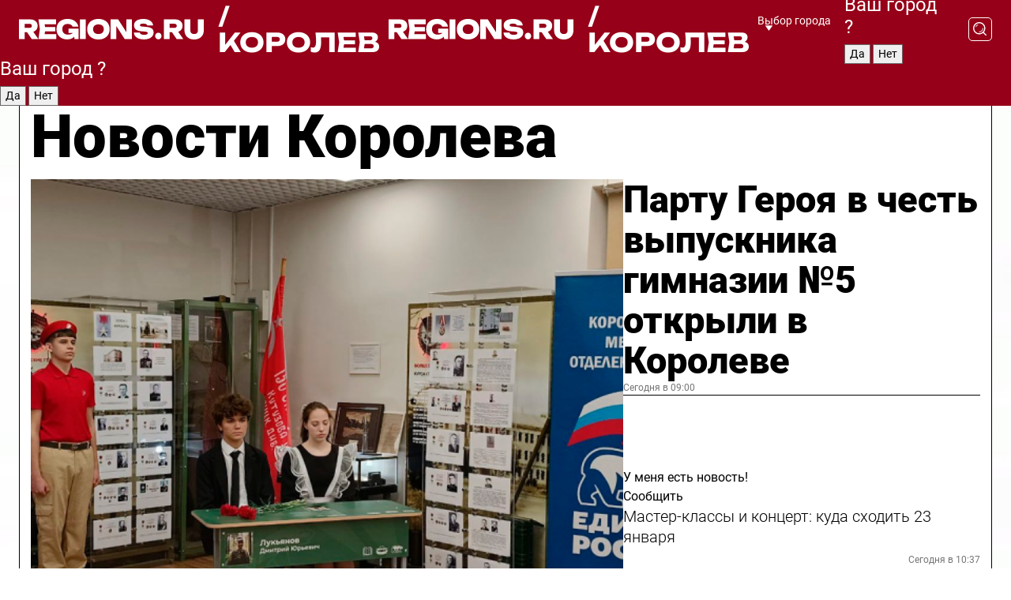

--- FILE ---
content_type: text/html; charset=UTF-8
request_url: https://regions.ru/korolev
body_size: 19017
content:
<!DOCTYPE html>
<html lang="ru">
<head>

    <meta charset="utf-8">
    <!-- <base href="/"> -->

    <title>Новости Королева сегодня последние: самые главные и свежие происшествия и события дня</title>
    <meta name="keywords" content="">
    <meta name="description" content="Главные последние новости Королева сегодня онлайн: самая оперативная информация круглосуточно">

    <meta name="csrf-token" content="4D2wfEK7RmBtqJDDthNSwe1yLfen5DMGhiC3lpw6" />

    
    
    
    
    
    
    
    
    
    
    
    <meta http-equiv="X-UA-Compatible" content="IE=edge">
    <meta name="viewport" content="width=device-width, initial-scale=1, maximum-scale=1">

    <!-- Template Basic Images Start -->
    <link rel="icon" href="/img/favicon/favicon.ico">
    <link rel="apple-touch-icon" sizes="180x180" href="/img/favicon/apple-touch-icon.png">
    <!-- Template Basic Images End -->

    <!-- Custom Browsers Color Start -->
    <meta name="theme-color" content="#000">
    <!-- Custom Browsers Color End -->

    <link rel="stylesheet" href="https://regions.ru/css/main.min.css">
    <link rel="stylesheet" href="https://regions.ru/js/owl-carousel/assets/owl.carousel.min.css">
    <link rel="stylesheet" href="https://regions.ru/js/owl-carousel/assets/owl.theme.default.min.css">
    <link rel="stylesheet" href="https://regions.ru/css/custom.css?v=1769177378">

            <meta name="yandex-verification" content="1c939766cd81bf26" />
<meta name="google-site-verification" content="0vnG0Wlft2veIlSU714wTZ0kjs1vcRkXrIPCugsS9kc" />
<meta name="zen-verification" content="vlOnBo0GD4vjQazFqMHcmGcgw5TdyGjtDXLZWMcmdOiwd3HtGi66Kn5YsHnnbas9" />
<meta name="zen-verification" content="TbLqR35eMeggrFrleQbCgkqfhk5vr0ZqxHRlFZy4osbTCq7B4WQ27RqCCA3s2chu" />

<script type="text/javascript">
    (function(c,l,a,r,i,t,y){
        c[a]=c[a]||function(){(c[a].q=c[a].q||[]).push(arguments)};
        t=l.createElement(r);t.async=1;t.src="https://www.clarity.ms/tag/"+i;
        y=l.getElementsByTagName(r)[0];y.parentNode.insertBefore(t,y);
    })(window, document, "clarity", "script", "km2s2rvk59");
</script>

<!-- Yandex.Metrika counter -->
<script type="text/javascript" >
    (function(m,e,t,r,i,k,a){m[i]=m[i]||function(){(m[i].a=m[i].a||[]).push(arguments)};
        m[i].l=1*new Date();
        for (var j = 0; j < document.scripts.length; j++) {if (document.scripts[j].src === r) { return; }}
        k=e.createElement(t),a=e.getElementsByTagName(t)[0],k.async=1,k.src=r,a.parentNode.insertBefore(k,a)})
    (window, document, "script", "https://mc.yandex.ru/metrika/tag.js", "ym");

    ym(96085658, "init", {
        clickmap:true,
        trackLinks:true,
        accurateTrackBounce:true,
        webvisor:true
    });

            ym(23181082, "init", {
            clickmap: true,
            trackLinks: true,
            accurateTrackBounce: true
        });
    </script>
<noscript>
    <div>
        <img src="https://mc.yandex.ru/watch/96085658" style="position:absolute; left:-9999px;" alt="" />

                    <img src="https://mc.yandex.ru/watch/23181082" style="position:absolute; left:-9999px;" alt="" />
            </div>
</noscript>
<!-- /Yandex.Metrika counter -->

<!-- Top.Mail.Ru counter -->
<script type="text/javascript">
    var _tmr = window._tmr || (window._tmr = []);
    _tmr.push({id: "3513779", type: "pageView", start: (new Date()).getTime()});
    (function (d, w, id) {
        if (d.getElementById(id)) return;
        var ts = d.createElement("script"); ts.type = "text/javascript"; ts.async = true; ts.id = id;
        ts.src = "https://top-fwz1.mail.ru/js/code.js";
        var f = function () {var s = d.getElementsByTagName("script")[0]; s.parentNode.insertBefore(ts, s);};
        if (w.opera == "[object Opera]") { d.addEventListener("DOMContentLoaded", f, false); } else { f(); }
    })(document, window, "tmr-code");
</script>
<noscript><div><img src="https://top-fwz1.mail.ru/counter?id=3513779;js=na" style="position:absolute;left:-9999px;" alt="Top.Mail.Ru" /></div></noscript>
<!-- /Top.Mail.Ru counter -->

<script defer src="https://setka.news/scr/versioned/bundle.0.0.3.js"></script>
<link href="https://setka.news/scr/versioned/bundle.0.0.3.css" rel="stylesheet" />

<script>window.yaContextCb=window.yaContextCb||[]</script>
<script src="https://yandex.ru/ads/system/context.js" async></script>

    
    
    <script>
        if( window.location.href.includes('smi2')
            || window.location.href.includes('setka')
            || window.location.href.includes('adwile')
            || window.location.href.includes('24smi') ){

            window.yaContextCb.push(() => {
                Ya.Context.AdvManager.render({
                    "blockId": "R-A-16547837-5",
                    "renderTo": "yandex_rtb_R-A-16547837-5"
                })
            })

        }
    </script>
</head>


<body data-city-id="14" class="region silver_ponds" style="">



<!-- Custom HTML -->
<header class="fixed winter-2025">
    <div class="container">
        <div class="outer region">
                            <a href="/korolev/" class="logo desktop">
                    <img src="/img/logo.svg" alt="" class="logo-short" />
                    
                    <span class="logo-region">
                        / Королев
                    </span>
                </a>

                <a href="/korolev/" class="logo mobile">
                    <img src="/img/logo.svg" alt="" class="logo-short" />
                        
                    <span class="logo-region">
                        / Королев
                    </span>
                </a>
            

            <a href="#" class="mmenu-opener d-block d-lg-none" id="mmenu-opener">
                <!--<img src="/img/bars.svg" alt="">-->
            </a>

            <div class="mmenu" id="mmenu">
                <form action="/korolev/search" class="mmenu-search">
                    <input type="text" name="query" class="search" placeholder="Поиск" />
                </form>
                <nav class="mobile-nav">
                    <ul>
                        <li><a href="/korolev/news">Новости</a></li>
                        <li><a href="/korolev/articles">Статьи</a></li>
                                                <li><a href="/korolev/video">Видео</a></li>
                        <li><a href="/cities">Выбрать город</a></li>
                        <li><a href="/about">О редакции</a></li>
                        <li><a href="/vacancies">Вакансии</a></li>
                        <li><a href="/contacts">Контакты</a></li>
                    </ul>
                </nav>
                <div class="subscribe">
                    <div class="text">Подписывайтесь</div>
                    <div class="soc">
                        <!--a href="#" class="soc-item" target="_blank"><img src="/img/top-yt.svg" alt=""></a-->
                        <a href="https://vk.com/regionsru" class="soc-item" target="_blank"><img src="/img/top-vk.svg" alt=""></a>
                        <a href="https://ok.ru/regionsru" target="_blank" class="soc-item"><img src="/img/top-ok.svg" alt=""></a>
                        
                        <a href="https://dzen.ru/regions" class="soc-item" target="_blank"><img src="/img/top-dzen.svg" alt=""></a>
                        <a href="https://rutube.ru/channel/47098509/" class="soc-item" target="_blank"><img src="/img/top-rutube.svg" alt=""></a>
                    </div>
                </div>
            </div><!--mmenu-->

            <div class="right d-none d-lg-flex">
                <div>
    <a class="choose-city" href="#" id="choose-city">
        Выбор города
    </a>

    <form class="city-popup" id="city-popup" action="#">
        <div class="title">
            Введите название вашего города или выберите из списка:
        </div>
        <input id="searchCity" class="search-input" onkeyup="search_city()" type="text" name="city" placeholder="Введите название города..." />

        <ul id='list' class="list">
            <li class="cities" data-city="/">Главная страница</li>

                            <li class="cities" data-city="balashikha">Балашиха</li>
                            <li class="cities" data-city="bronnitsy">Бронницы</li>
                            <li class="cities" data-city="vidnoe">Видное</li>
                            <li class="cities" data-city="volokolamsk">Волоколамск</li>
                            <li class="cities" data-city="voskresensk">Воскресенск</li>
                            <li class="cities" data-city="dmitrov">Дмитров</li>
                            <li class="cities" data-city="dolgoprudny">Долгопрудный</li>
                            <li class="cities" data-city="domodedovo">Домодедово</li>
                            <li class="cities" data-city="dubna">Дубна</li>
                            <li class="cities" data-city="egorievsk">Егорьевск</li>
                            <li class="cities" data-city="zhukovsky">Жуковский</li>
                            <li class="cities" data-city="zaraisk">Зарайск</li>
                            <li class="cities" data-city="istra">Истра</li>
                            <li class="cities" data-city="kashira">Кашира</li>
                            <li class="cities" data-city="klin">Клин</li>
                            <li class="cities" data-city="kolomna">Коломна</li>
                            <li class="cities" data-city="korolev">Королев</li>
                            <li class="cities" data-city="kotelniki">Котельники</li>
                            <li class="cities" data-city="krasnogorsk">Красногорск</li>
                            <li class="cities" data-city="lobnya">Лобня</li>
                            <li class="cities" data-city="lospetrovsky">Лосино-Петровский</li>
                            <li class="cities" data-city="lotoshino">Лотошино</li>
                            <li class="cities" data-city="lukhovitsy">Луховицы</li>
                            <li class="cities" data-city="lytkarino">Лыткарино</li>
                            <li class="cities" data-city="lyubertsy">Люберцы</li>
                            <li class="cities" data-city="mozhaisk">Можайск</li>
                            <li class="cities" data-city="mytischi">Мытищи</li>
                            <li class="cities" data-city="naro-fominsk">Наро-Фоминск</li>
                            <li class="cities" data-city="noginsk">Ногинск</li>
                            <li class="cities" data-city="odintsovo">Одинцово</li>
                            <li class="cities" data-city="orekhovo-zuevo">Орехово-Зуево</li>
                            <li class="cities" data-city="pavlposad">Павловский Посад</li>
                            <li class="cities" data-city="podolsk">Подольск</li>
                            <li class="cities" data-city="pushkino">Пушкино</li>
                            <li class="cities" data-city="ramenskoe">Раменское</li>
                            <li class="cities" data-city="reutov">Реутов</li>
                            <li class="cities" data-city="ruza">Руза</li>
                            <li class="cities" data-city="sergposad">Сергиев Посад</li>
                            <li class="cities" data-city="serprudy">Серебряные Пруды</li>
                            <li class="cities" data-city="serpuhov">Серпухов</li>
                            <li class="cities" data-city="solnechnogorsk">Солнечногорск</li>
                            <li class="cities" data-city="stupino">Ступино</li>
                            <li class="cities" data-city="taldom">Талдом</li>
                            <li class="cities" data-city="fryazino">Фрязино</li>
                            <li class="cities" data-city="khimki">Химки</li>
                            <li class="cities" data-city="chernogolovka">Черноголовка</li>
                            <li class="cities" data-city="chekhov">Чехов</li>
                            <li class="cities" data-city="shatura">Шатура</li>
                            <li class="cities" data-city="shakhovskaya">Шаховская</li>
                            <li class="cities" data-city="schelkovo">Щелково</li>
                            <li class="cities" data-city="elektrostal">Электросталь</li>
                    </ul>
        <div class="show-all" id="show-all">
            <img src="/img/show-all.svg" alt="">
        </div>
    </form>
</div>

                <div class="city-confirm js-city-confirm">
                    <h4>Ваш город <span></span>?</h4>
                    <div class="buttons-row">
                        <input type="button" value="Да" class="js-city-yes" />
                        <input type="button" value="Нет" class="js-city-no" />
                    </div>

                                    </div>

                <a class="search" href="#" id="search-opener">
						<span class="search-icon">
							<img src="/img/magnifier.svg" alt="" />
							<img src="/img/magnifier.svg" alt="" />
						</span>
                </a>
                <form action="/korolev/search" id="search-form" class="search-form">
                    <input id="search" class="search-input" type="text" name="query" placeholder="Что ищете?" />
                </form>
            </div>


        </div>
    </div>

    <div class="mobile-popup">
        <div class="city-confirm js-city-confirm">
            <h4>Ваш город <span></span>?</h4>
            <div class="buttons-row">
                <input type="button" value="Да" class="js-city-yes" />
                <input type="button" value="Нет" class="js-city-mobile-no" />
            </div>
        </div>
    </div>
</header>


<div class="container">
    <div id="yandex_rtb_R-A-16547837-5"></div>

            <nav class="nav-bar border-left border-right border-bottom" role="navigation" id="nav-bar">
    <ul class="nav-menu ul-style">
        <!--li class="item online">
            <a href="#" class="nav-link">Срочно</a>
        </li-->

                    <!--li class="item header">
                <h1>Новости Королева сегодня последние: самые главные и свежие происшествия и события дня</h1>
            </li-->
                <li class="item nav-wrapper">
            <ul class="nav-sections ul-style">
                <li class="item sections-item">
                    <a href="/korolev/news" class="nav-link ttu">Новости</a>
                </li>

                <li class="item sections-item">
                    <a href="/korolev/articles" class="nav-link ttu">Статьи</a>
                </li>
                                <li class="item sections-item">
                    <a href="/korolev/video" class="nav-link ttu">Видео</a>
                </li>

                
                                                                                        <li class="item sections-item">
                                <a href="/korolev/obschestvo" class="nav-link">Общество</a>
                            </li>
                                                                                                <li class="item sections-item">
                                <a href="/korolev/proisshestviya" class="nav-link">Происшествия</a>
                            </li>
                                                                                                <li class="item sections-item">
                                <a href="/korolev/blagoustroystvo" class="nav-link">Благоустройство</a>
                            </li>
                                                                                                <li class="item sections-item">
                                <a href="/korolev/stroitelstvo" class="nav-link">Строительство</a>
                            </li>
                                                                                                                                                                                                                                                                                                                                                                                                                                                                                                                                                                                                                        </ul>
        </li><!--li-->
        <li class="item more" id="more-opener">
            <a href="#" class="nav-link">Еще</a>
        </li>
    </ul>

    <div class="more-popup" id="more-popup">
                    <nav class="categories">
                <ul>
                                            <li>
                            <a href="/korolev/obschestvo">Общество</a>
                        </li>
                                            <li>
                            <a href="/korolev/proisshestviya">Происшествия</a>
                        </li>
                                            <li>
                            <a href="/korolev/blagoustroystvo">Благоустройство</a>
                        </li>
                                            <li>
                            <a href="/korolev/stroitelstvo">Строительство</a>
                        </li>
                                            <li>
                            <a href="/korolev/geroi-svo">Герои СВО</a>
                        </li>
                                            <li>
                            <a href="/korolev/ofitsialno">Официально</a>
                        </li>
                                            <li>
                            <a href="/korolev/blog">Блог</a>
                        </li>
                                            <li>
                            <a href="/korolev/dorogi">Транспорт и дороги</a>
                        </li>
                                            <li>
                            <a href="/korolev/zhkh">ЖКХ</a>
                        </li>
                                            <li>
                            <a href="/korolev/novosti_podmoskovya">Новости Подмосковья</a>
                        </li>
                                            <li>
                            <a href="/korolev/obrazovanie">Образование</a>
                        </li>
                                            <li>
                            <a href="/korolev/sport">Спорт</a>
                        </li>
                                            <li>
                            <a href="/korolev/novosti">Новости</a>
                        </li>
                                            <li>
                            <a href="/korolev/kultura">Культура</a>
                        </li>
                                            <li>
                            <a href="/korolev/problemy">Безопасность</a>
                        </li>
                                            <li>
                            <a href="/korolev/zdravoohranenie">Здравоохранение</a>
                        </li>
                                    </ul>
            </nav>
        
        <nav class="bottom-nav">
            <ul>
                <li><a href="/about">О редакции</a></li>
                <li><a href="/korolev/authors">Авторы</a></li>
                <li><a href="/media-kit">Рекламодателям</a></li>
                <li><a href="/contacts">Контактная информация</a></li>
                <li><a href="/privacy-policy">Политика конфиденциальности</a></li>
            </ul>
        </nav>

        <div class="subscribe">
            <div class="text">Подписывайтесь</div>
            <div class="soc">
                <!--a href="#" class="soc-item" target="_blank"><img src="/img/top-yt.svg" alt=""></a-->
                <a href="https://vk.com/regionsru" class="soc-item" target="_blank"><img src="/img/top-vk.svg" alt=""></a>
                <a href="https://ok.ru/regionsru" target="_blank" class="soc-item"><img src="/img/top-ok.svg" alt=""></a>
                                <a href="https://dzen.ru/regions" class="soc-item" target="_blank"><img src="/img/top-dzen.svg" alt=""></a>
                <a href="https://rutube.ru/channel/47098509/" class="soc-item" target="_blank"><img src="/img/top-rutube.svg" alt=""></a>
                <a href="https://max.ru/regions" class="soc-item" target="_blank">
                    <img src="/img/top-max.svg" alt="">
                </a>
            </div>
        </div>
    </div>
</nav>
    
    
    <div class="zones border-left border-right">
        <div class="site-header">
            <h1>Новости Королева</h1>
        </div>

        <div class="region-page">
                            <div class="article big-story">
                    <a class="image" href="/korolev/obschestvo/partu-geroya-v-chest-vypusknika-gimnazii-5-otkryli-v-koroleve">
                        <img src="https://storage.yandexcloud.net/regions/posts/media/thumbnails/2026/01/medium/RP7RBbGgasAhx8qIt6P07LDIYdQLWjWUtieEIIQW.png" class="article-image" alt="Парту Героя в честь выпускника гимназии №5 открыли в Королеве" />
                    </a>
                    <div class="right border-bottom">
                        <a href="/korolev/obschestvo/partu-geroya-v-chest-vypusknika-gimnazii-5-otkryli-v-koroleve" class="headline">Парту Героя в честь выпускника гимназии №5 открыли в Королеве</a>
                        <div class="update">
                            Сегодня в 09:00
                        </div>
                        <div class="related-items">
                            <div class="feedback-mobile-banner-wrapper">
    <div class="feedback-mobile-banner-btn js-show-feedback-form-btn">

        <div class="feedback-mobile-banner-btn__ico">
            <svg width="72" height="72" viewBox="0 0 72 72" fill="none" xmlns="http://www.w3.org/2000/svg">
                <path d="M7.01577 71.5L13.8486 51.8407C13.8734 51.6964 13.8635 51.4575 13.695 51.3082C5.30631 45.8384 0.5 37.6811 0.5 28.9116C0.5 12.9701 16.5739 0 36.3293 0C56.0847 0 72 12.9701 72 28.9116C72 44.853 55.9261 57.8231 36.1707 57.8231C34.9122 57.8231 33.495 57.8231 32.1869 57.6639C32.1275 57.6639 32.0631 57.6688 32.0284 57.6887L7.01577 71.49V71.5ZM36.3293 2.48851C17.9414 2.48851 2.97748 14.3438 2.97748 28.9116C2.97748 36.835 7.39234 44.2458 15.0923 49.2477L15.1617 49.2975C16.123 50.0241 16.5491 51.2733 16.2468 52.4828L16.2171 52.5923L11.4901 66.1945L30.8838 55.4939C31.4982 55.1853 32.0532 55.1853 32.2613 55.1853L32.4149 55.1953C33.5892 55.3446 34.9617 55.3446 36.1757 55.3446C54.5635 55.3446 69.5275 43.4893 69.5275 28.9215C69.5275 14.3538 54.6329 2.48851 36.3293 2.48851Z" fill="white"/>
                <path d="M21.306 35.6598C18.12 35.6598 15.5285 33.0569 15.5285 29.8566C15.5285 26.6564 18.12 24.0534 21.306 24.0534C24.492 24.0534 27.0835 26.6564 27.0835 29.8566C27.0835 33.0569 24.492 35.6598 21.306 35.6598ZM21.306 26.5419C19.4875 26.5419 18.006 28.0301 18.006 29.8566C18.006 31.6832 19.4875 33.1713 21.306 33.1713C23.1245 33.1713 24.606 31.6832 24.606 29.8566C24.606 28.0301 23.1245 26.5419 21.306 26.5419Z" fill="white"/>
                <path d="M36.3293 35.6598C33.1432 35.6598 30.5518 33.0569 30.5518 29.8566C30.5518 26.6564 33.1432 24.0534 36.3293 24.0534C39.5153 24.0534 42.1067 26.6564 42.1067 29.8566C42.1067 33.0569 39.5153 35.6598 36.3293 35.6598ZM36.3293 26.5419C34.5108 26.5419 33.0293 28.0301 33.0293 29.8566C33.0293 31.6832 34.5108 33.1713 36.3293 33.1713C38.1477 33.1713 39.6293 31.6832 39.6293 29.8566C39.6293 28.0301 38.1477 26.5419 36.3293 26.5419Z" fill="white"/>
                <path d="M51.1991 35.6598C48.0131 35.6598 45.4217 33.0569 45.4217 29.8566C45.4217 26.6564 48.0131 24.0534 51.1991 24.0534C54.3852 24.0534 56.9766 26.6564 56.9766 29.8566C56.9766 33.0569 54.3852 35.6598 51.1991 35.6598ZM51.1991 26.5419C49.3807 26.5419 47.8991 28.0301 47.8991 29.8566C47.8991 31.6832 49.3807 33.1713 51.1991 33.1713C53.0176 33.1713 54.4991 31.6832 54.4991 29.8566C54.4991 28.0301 53.0176 26.5419 51.1991 26.5419Z" fill="white"/>
            </svg>

        </div>

        <div class="feedback-mobile-banner-btn__text">
            У меня есть новость!
        </div>

        <div class="feedback-mobile-banner-btn__btn">Сообщить</div>
    </div>
</div>

                            

                                                                                                                                                            <div class="item">
                                        <a href="/korolev/kultura/master-klassy-i-kontsert-kuda-shodit-23-yanvarya" class="name">Мастер-классы и концерт: куда сходить 23 января</a>
                                        <span class="update">Сегодня в 10:37</span>
                                    </div>
                                                                                                                                <div class="item">
                                        <a href="/korolev/proisshestviya/dolzhnik-po-alimentam-zaigralsya-v-pryatki-pristavy-nashli-ego-slaboe-zveno-za-million" class="name">Должник по алиментам заигрался в прятки: приставы нашли его «слабое звено» за миллион</a>
                                        <span class="update">Сегодня в 10:52</span>
                                    </div>
                                                                                    </div>
                    </div>
                </div><!--big-story-->
            
            <div class="feedback-modal-success-wrapper js-feedback-success">
    <div class="feedback-modal-success-wrapper__result">
        <div class="feedback-modal-success-wrapper__result-text">
            Ваше обращение принято. <br /> Мы рассмотрим его в ближайшее время.
        </div>
        <div class="feedback-modal-success-wrapper__result-btn js-hide-feedback-success-btn">
            Закрыть
        </div>
    </div>
</div>


<div class="feedback-modal-form-wrapper js-feedback-form">
    <h3>Опишите проблему</h3>

    <form
        id="feedback-form"
        method="post"
        action="https://regions.ru/feedback"
    >
        <input type="hidden" name="site_id" value="14" />

        <textarea name="comment" id="comment" placeholder=""></textarea>

        <div class="js-upload-wrap">
            <div id="files">

            </div>

            <div class="feedback-modal-form-wrapper__row feedback-modal-form-wrapper__add-file">
                <svg width="23" height="24" viewBox="0 0 23 24" fill="none" xmlns="http://www.w3.org/2000/svg">
                    <path d="M10.7802 6.91469C10.4604 7.25035 9.88456 7.25035 9.56467 6.91469C9.24478 6.57902 9.24478 5.97483 9.56467 5.63916L13.2754 1.74545C14.363 0.604196 15.8345 0 17.306 0C20.4409 0 23 2.68531 23 5.97483C23 7.51888 22.4242 9.06294 21.3366 10.2042L17.306 14.4336C16.2184 15.5748 14.8108 16.179 13.3394 16.179C11.2921 16.179 9.5007 15.0378 8.47705 13.2923C8.22114 12.8895 8.02921 12.4196 7.90125 11.9497C7.7733 11.4797 8.02921 10.9427 8.47705 10.8084C8.9249 10.6741 9.43672 10.9427 9.56467 11.4126C9.62865 11.7483 9.75661 12.0168 9.94854 12.3524C10.6523 13.5608 11.9319 14.3664 13.2754 14.3664C14.299 14.3664 15.2587 13.9636 16.0264 13.2252L20.057 8.9958C20.8248 8.19021 21.2086 7.11608 21.2086 6.10909C21.2086 3.82657 19.4812 2.01399 17.306 2.01399C16.2823 2.01399 15.3227 2.41678 14.5549 3.22238L10.8442 7.11608L10.7802 6.91469ZM12.2517 17.0517L8.54103 20.9455C7.00556 22.5566 4.51043 22.5566 2.97497 20.9455C1.4395 19.3343 1.4395 16.7161 2.97497 15.1049L7.00556 10.8755C7.7733 10.0699 8.79694 9.66713 9.75661 9.66713C10.7163 9.66713 11.7399 10.0699 12.5076 10.8755C12.7636 11.1441 12.9555 11.4126 13.0834 11.6811C13.2754 11.9497 13.4033 12.2853 13.4673 12.621C13.5953 13.0909 14.1071 13.4266 14.5549 13.2252C15.0028 13.0909 15.2587 12.5538 15.1307 12.0839C15.0028 11.614 14.8108 11.1441 14.5549 10.7413C14.299 10.3385 14.0431 9.93567 13.7232 9.6C12.6356 8.45874 11.1641 7.85455 9.69263 7.85455C8.22114 7.85455 6.74965 8.45874 5.66203 9.6L1.63143 13.8294C-0.543811 16.1119 -0.543811 19.9385 1.63143 22.2881C3.80668 24.5706 7.38943 24.5706 9.56467 22.2881L13.2754 18.3944C13.5953 18.0587 13.5953 17.4545 13.2754 17.1189C12.8915 16.7832 12.3797 16.7832 11.9958 17.1189L12.2517 17.0517Z" fill="#960018"/>
                </svg>

                <div class="file-load-area">
                    <label>
                        <input id="fileupload" data-url="https://regions.ru/feedback/upload" data-target="files" name="file" type="file" style="display: none">
                        Добавить фото или видео
                    </label>
                </div>
                <div class="file-loader">
                    <div class="lds-ring"><div></div><div></div><div></div><div></div></div>
                </div>
            </div>
        </div>

        <div class="feedback-modal-form-wrapper__row">
            <label for="category_id">Тема:</label>
            <select name="category_id" id="category_id">
                <option value="">Выберите тему</option>
                                    <option value="1">Дороги</option>
                                    <option value="15">Блог</option>
                                    <option value="2">ЖКХ</option>
                                    <option value="3">Благоустройство</option>
                                    <option value="4">Здравоохранение</option>
                                    <option value="5">Социальная сфера</option>
                                    <option value="6">Общественный транспорт</option>
                                    <option value="7">Строительство</option>
                                    <option value="8">Торговля</option>
                                    <option value="9">Мусор</option>
                                    <option value="10">Образование</option>
                                    <option value="11">Бизнес</option>
                                    <option value="12">Другое</option>
                            </select>
        </div>

        <div class="feedback-modal-form-wrapper__row">
            <label>Ваши данные:</label>

            <div class="feedback-modal-form-wrapper__incognito">
                <input type="checkbox" name="incognito" id="incognito" />
                <label for="incognito">Остаться инкогнито</label>
            </div>
        </div>

        <div class="js-feedback-from-personal-wrapper">
            <div class="feedback-modal-form-wrapper__row">
                <input type="text" name="name" id="name" placeholder="ФИО" />
            </div>

            <div class="feedback-modal-form-wrapper__row">
                <input type="text" name="phone" id="phone" placeholder="Телефон" />
            </div>

            <div class="feedback-modal-form-wrapper__row">
                <input type="email" name="email" id="email" placeholder="E-mail" />
            </div>
        </div>

        <div class="feedback-modal-form-wrapper__row">
            <input type="submit" value="Отправить" />
            <input type="reset" class="js-hide-feedback-form-btn" value="Отменить" />
        </div>
    </form>
</div>

<script id="template-upload-file" type="text/html">
    <div class="feedback-modal-form-wrapper__file">
        <input type="hidden" name="files[]" value="${_id}" />

        <div class="feedback-modal-form-wrapper__file-ico">
            <svg id="Layer_1" style="enable-background:new 0 0 512 512;" version="1.1" viewBox="0 0 512 512" xml:space="preserve" xmlns="http://www.w3.org/2000/svg" xmlns:xlink="http://www.w3.org/1999/xlink"><path d="M399.3,168.9c-0.7-2.9-2-5-3.5-6.8l-83.7-91.7c-1.9-2.1-4.1-3.1-6.6-4.4c-2.9-1.5-6.1-1.6-9.4-1.6H136.2  c-12.4,0-23.7,9.6-23.7,22.9v335.2c0,13.4,11.3,25.9,23.7,25.9h243.1c12.4,0,21.2-12.5,21.2-25.9V178.4  C400.5,174.8,400.1,172.2,399.3,168.9z M305.5,111l58,63.5h-58V111z M144.5,416.5v-320h129v81.7c0,14.8,13.4,28.3,28.1,28.3h66.9  v210H144.5z"/></svg>
        </div>
        <div class="feedback-modal-form-wrapper__file-text">
            ${name}
        </div>
        <div class="feedback-modal-form-wrapper__file-del js-feedback-delete-file">
            <svg style="enable-background:new 0 0 36 36;" version="1.1" viewBox="0 0 36 36" xml:space="preserve" xmlns="http://www.w3.org/2000/svg" xmlns:xlink="http://www.w3.org/1999/xlink"><style type="text/css">
                    .st0{fill:#960018;}
                    .st1{fill:none;stroke:#960018;stroke-width:2.0101;stroke-linejoin:round;stroke-miterlimit:10;}
                    .st2{fill:#960018;}
                    .st3{fill-rule:evenodd;clip-rule:evenodd;fill:#960018;}
                </style><g id="Layer_1"/><g id="icons"><path class="st0" d="M6.2,3.5L3.5,6.2c-0.7,0.7-0.7,1.9,0,2.7l9.2,9.2l-9.2,9.2c-0.7,0.7-0.7,1.9,0,2.7l2.6,2.6   c0.7,0.7,1.9,0.7,2.7,0l9.2-9.2l9.2,9.2c0.7,0.7,1.9,0.7,2.7,0l2.6-2.6c0.7-0.7,0.7-1.9,0-2.7L23.3,18l9.2-9.2   c0.7-0.7,0.7-1.9,0-2.7l-2.6-2.6c-0.7-0.7-1.9-0.7-2.7,0L18,12.7L8.8,3.5C8.1,2.8,6.9,2.8,6.2,3.5z" id="close_1_"/></g></svg>
        </div>
    </div>
</script>

            <div class="zone zone-region">
                <div class="zone-left">
                    <div class="zone-cites">

                        <div class="feedback-banner-wrapper">
    <div class="feedback-banner-btn js-show-feedback-form-btn">
        <div class="feedback-banner-btn__ico">
            <svg width="72" height="72" viewBox="0 0 72 72" fill="none" xmlns="http://www.w3.org/2000/svg">
                <path d="M7.01577 71.5L13.8486 51.8407C13.8734 51.6964 13.8635 51.4575 13.695 51.3082C5.30631 45.8384 0.5 37.6811 0.5 28.9116C0.5 12.9701 16.5739 0 36.3293 0C56.0847 0 72 12.9701 72 28.9116C72 44.853 55.9261 57.8231 36.1707 57.8231C34.9122 57.8231 33.495 57.8231 32.1869 57.6639C32.1275 57.6639 32.0631 57.6688 32.0284 57.6887L7.01577 71.49V71.5ZM36.3293 2.48851C17.9414 2.48851 2.97748 14.3438 2.97748 28.9116C2.97748 36.835 7.39234 44.2458 15.0923 49.2477L15.1617 49.2975C16.123 50.0241 16.5491 51.2733 16.2468 52.4828L16.2171 52.5923L11.4901 66.1945L30.8838 55.4939C31.4982 55.1853 32.0532 55.1853 32.2613 55.1853L32.4149 55.1953C33.5892 55.3446 34.9617 55.3446 36.1757 55.3446C54.5635 55.3446 69.5275 43.4893 69.5275 28.9215C69.5275 14.3538 54.6329 2.48851 36.3293 2.48851Z" fill="white"/>
                <path d="M21.306 35.6598C18.12 35.6598 15.5285 33.0569 15.5285 29.8566C15.5285 26.6564 18.12 24.0534 21.306 24.0534C24.492 24.0534 27.0835 26.6564 27.0835 29.8566C27.0835 33.0569 24.492 35.6598 21.306 35.6598ZM21.306 26.5419C19.4875 26.5419 18.006 28.0301 18.006 29.8566C18.006 31.6832 19.4875 33.1713 21.306 33.1713C23.1245 33.1713 24.606 31.6832 24.606 29.8566C24.606 28.0301 23.1245 26.5419 21.306 26.5419Z" fill="white"/>
                <path d="M36.3293 35.6598C33.1432 35.6598 30.5518 33.0569 30.5518 29.8566C30.5518 26.6564 33.1432 24.0534 36.3293 24.0534C39.5153 24.0534 42.1067 26.6564 42.1067 29.8566C42.1067 33.0569 39.5153 35.6598 36.3293 35.6598ZM36.3293 26.5419C34.5108 26.5419 33.0293 28.0301 33.0293 29.8566C33.0293 31.6832 34.5108 33.1713 36.3293 33.1713C38.1477 33.1713 39.6293 31.6832 39.6293 29.8566C39.6293 28.0301 38.1477 26.5419 36.3293 26.5419Z" fill="white"/>
                <path d="M51.1991 35.6598C48.0131 35.6598 45.4217 33.0569 45.4217 29.8566C45.4217 26.6564 48.0131 24.0534 51.1991 24.0534C54.3852 24.0534 56.9766 26.6564 56.9766 29.8566C56.9766 33.0569 54.3852 35.6598 51.1991 35.6598ZM51.1991 26.5419C49.3807 26.5419 47.8991 28.0301 47.8991 29.8566C47.8991 31.6832 49.3807 33.1713 51.1991 33.1713C53.0176 33.1713 54.4991 31.6832 54.4991 29.8566C54.4991 28.0301 53.0176 26.5419 51.1991 26.5419Z" fill="white"/>
            </svg>

        </div>

        <div class="feedback-banner-btn__text">
            У меня есть новость!
        </div>

        <div class="feedback-banner-btn__content">
            <div class="feedback-banner-btn__btn">Сообщить</div>
        </div>
    </div>
</div>

                        
                                                    <h2 class="section-heading">
                                Цитаты <span>дня</span>
                            </h2>
                            <div class="quotes">
                                                                    <div class="item">
                                        <div class="top">
                                            <a href="https://regions.ru/korolev/obschestvo/korolevtsy-vybirayut-ekologichnyy-sposob-proschaniya-s-elkoy" class="author-name">Анна Князева</a>
                                            <div class="regalia">жительница Королева</div>
                                        </div>
                                        <a class="name" href="https://regions.ru/korolev/obschestvo/korolevtsy-vybirayut-ekologichnyy-sposob-proschaniya-s-elkoy">
                                            «Это удобно для нас и одновременно полезно для природы — так дерево не становится мусором, а получает вторую жизнь»
                                        </a>
                                    </div><!--item-->
                                                                    <div class="item">
                                        <div class="top">
                                            <a href="https://regions.ru/korolev/obschestvo/mnogodetnaya-mama-v-koroleve-pomogaet-razvivat-detey-na-urokah-risovaniya" class="author-name">Мария Орлова-Гоц</a>
                                            <div class="regalia">многодетная мама и художница про занятия для детей</div>
                                        </div>
                                        <a class="name" href="https://regions.ru/korolev/obschestvo/mnogodetnaya-mama-v-koroleve-pomogaet-razvivat-detey-na-urokah-risovaniya">
                                            «Такие занятия не только увлекают ребят, но и развивают у них творческое мышление, моторику рук, логику, внимательность и усидчивость»
                                        </a>
                                    </div><!--item-->
                                                            </div>
                        
                                                </div>


                </div>

                <div class="zone-center">
                    <h2 class="section-heading accent">
                        Статьи
                    </h2>

                    <div class="region-stories">
                                                                                                                        <div class="article">
                                        <a href="/korolev/problemy/chto-korolevtsam-nelzya-delat-s-gazom-v-silnye-holoda" class="image">
                                            <img src="https://storage.yandexcloud.net/regions/posts/media/thumbnails/2026/01/small/CgULEyyLPxdtObeFDc9eTJoMQzYGCqF9ugISFrTL.jpg" alt="Что королевцам нельзя делать с газом в сильные холода">
                                        </a>
                                        <div class="article-right">
                                            <a class="category" href="/korolev/problemy">Безопасность</a>
                                            <a href="/korolev/problemy/chto-korolevtsam-nelzya-delat-s-gazom-v-silnye-holoda" class="headline">Что королевцам нельзя делать с газом в сильные холода</a>
                                            <div class="update">19 января в 17:45</div>
                                        </div>
                                    </div>
                                                                                                                                <div class="article">
                                        <a href="/korolev/novosti/gde-v-koroleve-mozhno-sdat-elku-posle-prazdnikov-adresa-punktov-priema" class="image">
                                            <img src="https://storage.yandexcloud.net/regions/posts/media/thumbnails/2026/01/small/y5Cdx98fjphqTqlOSOk36dq995CsweJlBAdlysF6.jpg" alt="Где в Королеве можно сдать елку после праздников: адреса пунктов приема">
                                        </a>
                                        <div class="article-right">
                                            <a class="category" href="/korolev/novosti">Новости</a>
                                            <a href="/korolev/novosti/gde-v-koroleve-mozhno-sdat-elku-posle-prazdnikov-adresa-punktov-priema" class="headline">Где в Королеве можно сдать елку после праздников: адреса пунктов приема</a>
                                            <div class="update">15 января в 16:15</div>
                                        </div>
                                    </div>
                                                                                                        </div>
                </div>

                                    <div class="zone-right">
                        <div class="zone-news">
                            <h2 class="section-heading">
                                <span>Новости</span>
                            </h2>
                            <div class="small-stories">
                                                                    <div class="story article">
                                        <a class="category" href="/korolev/zhkh">ЖКХ</a>
                                        <a class="headline" href="/korolev/zhkh/pryamoy-razgovor-o-kommunalnyh-uslugah-vse-temy-ot-vodootvedeniya-do-predstoyaschih-rabot-obsudyat-v-tsdk-im-mi-kalinina">Прямой разговор о коммунальных услугах: все темы от водоотведения до предстоящих работ обсудят в ЦДК им. М. И. Калинина 29 января</a>
                                        <div class="update">Сегодня в 15:39</div>
                                    </div>
                                                                    <div class="story article">
                                        <a class="category" href="/korolev/novosti">Новости</a>
                                        <a class="headline" href="/korolev/novosti/kosmicheskiy-smaylik-poyavitsya-v-nebe-uzhe-segodnya-redkoe-yavlenie-mozhno-uvidet-po-vsey-rossii">«Космический смайлик» появится в небе уже сегодня: редкое явление можно увидеть по всей России</a>
                                        <div class="update">Сегодня в 15:39</div>
                                    </div>
                                                                    <div class="story article">
                                        <a class="category" href="/dolgoprudny/novosti">Новости</a>
                                        <a class="headline" href="/korolev/novosti/chto-nuzhno-znat-pered-progulkoy-v-moroz">Что нужно знать перед прогулкой в мороз</a>
                                        <div class="update">Сегодня в 14:42</div>
                                    </div>
                                                            </div>
                        </div>
                    </div>
                            </div>

                            <div class="horizontal-stories">
                    <h2 class="main-category">
                        Главное за неделю
                    </h2>
                    <div class="small-stories horizontal">
                                                    <div class="story article">
                                <a class="image" href="/korolev/novosti/zhivuyu-kuritsu-vybrosili-sredi-musora-v-koroleve">
                                    <img src="https://storage.yandexcloud.net/regions/posts/media/thumbnails/2026/01/small/Qz1pCmvCvhBT4XmG0JTJQkydOf53Ic7bf7bh2yHA.jpg" alt="Живую курицу выбросили среди мусора в Королеве">
                                </a>
                                <a class="category" href="/korolev/novosti">Новости</a>
                                <a class="headline" href="/korolev/novosti/zhivuyu-kuritsu-vybrosili-sredi-musora-v-koroleve">Живую курицу выбросили среди мусора в Королеве</a>
                                <div class="update">21 января в 18:02</div>
                            </div><!--story-->
                                                    <div class="story article">
                                <a class="image" href="/korolev/obschestvo/pervye-zhiteli-koroleva-uzhe-okunulis-v-kreschenskuyu-kupel">
                                    <img src="https://storage.yandexcloud.net/regions/posts/media/thumbnails/2026/01/small/6y4gvx4AHdFaoO9yo3rIsE59nIVzFmHzSo18iANA.png" alt="Первые жители Королева уже окунулись в крещенскую купель">
                                </a>
                                <a class="category" href="/korolev/obschestvo">Общество</a>
                                <a class="headline" href="/korolev/obschestvo/pervye-zhiteli-koroleva-uzhe-okunulis-v-kreschenskuyu-kupel">Первые жители Королева уже окунулись в крещенскую купель</a>
                                <div class="update">18 января в 16:45</div>
                            </div><!--story-->
                                                    <div class="story article">
                                <a class="image" href="/korolev/stroitelstvo/v-shkole-13-demontiruyut-peregorodki-prostoyavshie-bolee-50-let">
                                    <img src="https://storage.yandexcloud.net/regions/posts/media/thumbnails/2026/01/small/bvKwB6O4B88akt3RPfCNdViX19vgx06jdunglzhj.png" alt="В школе №13 демонтируют перегородки, простоявшие более 50 лет">
                                </a>
                                <a class="category" href="/korolev/stroitelstvo">Строительство</a>
                                <a class="headline" href="/korolev/stroitelstvo/v-shkole-13-demontiruyut-peregorodki-prostoyavshie-bolee-50-let">В школе №13 демонтируют перегородки, простоявшие более 50 лет</a>
                                <div class="update">21 января в 14:49</div>
                            </div><!--story-->
                                                    <div class="story article">
                                <a class="image" href="/korolev/novosti/na-zemle-nachalsya-ekstremalnyy-radiatsionnyy-shtorm-uroven-s4-blizok-k-rekordu-xxi-veka">
                                    <img src="https://storage.yandexcloud.net/regions/posts/media/thumbnails/2026/01/small/uAJqwZAjegx4VAfGEXNk9qOBOp99vixcvy9Yn5T8.jpg" alt="На Земле начался экстремальный радиационный шторм: уровень S4 близок к рекорду XXI века">
                                </a>
                                <a class="category" href="/korolev/novosti">Новости</a>
                                <a class="headline" href="/korolev/novosti/na-zemle-nachalsya-ekstremalnyy-radiatsionnyy-shtorm-uroven-s4-blizok-k-rekordu-xxi-veka">На Земле начался экстремальный радиационный шторм: уровень S4 близок к рекорду XXI века</a>
                                <div class="update">20 января в 00:00</div>
                            </div><!--story-->
                                            </div>
                </div><!--horizontal-->
            
            <div class="big-promo">
        <a class="promo-pic" href="#" target="_blank">
            <img src="https://storage.yandexcloud.net/regions/posts/media/covers/2026/01/zsZAdxlqdWfRqu7D1HzfPb7BFO7KsHVZjtVjNsp1.gif" alt="Налоговая">
        </a>
    </div>

            
                            <div class="horizontal-stories">
                    <h2 class="main-category">
                        Все новости
                    </h2>

                    <div class="small-stories horizontal">
                                                    <div class="story article">
                                <a class="image" href="/korolev/kultura/v-koroleve-prozvuchat-pesni-vladimira-vysotskogo-23-yanvarya">
                                    <img src="https://storage.yandexcloud.net/regions/posts/media/thumbnails/2026/01/small/ghyHJ2hSzZ5yL1qwDV5OUUkZimOTxXAsWTAIhVww.png" alt="В Королеве прозвучат песни Владимира Высоцкого 23 января">
                                </a>
                                <a class="category" href="/korolev/kultura">Культура</a>
                                <a class="headline" href="/korolev/kultura/v-koroleve-prozvuchat-pesni-vladimira-vysotskogo-23-yanvarya">В Королеве прозвучат песни Владимира Высоцкого 23 января</a>
                                <div class="update">Сегодня в 13:39</div>
                            </div><!--story-->
                                                    <div class="story article">
                                <a class="image" href="/korolev/obschestvo/staroe-stanovitsya-novym-ekologicheskaya-aktsiya-v-koroleve-dast-vtoruyu-zhizn-vescham">
                                    <img src="https://storage.yandexcloud.net/regions/posts/media/thumbnails/2026/01/small/I65LDlDLTTUWRbKvk1OwQeL2dPaoPQtFvlLvDKQf.jpg" alt="Старое становится новым: экологическая акция в Королеве даст вторую жизнь вещам">
                                </a>
                                <a class="category" href="/korolev/obschestvo">Общество</a>
                                <a class="headline" href="/korolev/obschestvo/staroe-stanovitsya-novym-ekologicheskaya-aktsiya-v-koroleve-dast-vtoruyu-zhizn-vescham">Старое становится новым: экологическая акция в Королеве даст вторую жизнь вещам</a>
                                <div class="update">Сегодня в 13:13</div>
                            </div><!--story-->
                                                    <div class="story article">
                                <a class="image" href="/korolev/obrazovanie/kak-shkolniki-koroleva-poluchayut-po-50-tys-ezhemesyachno">
                                    <img src="https://storage.yandexcloud.net/regions/posts/media/thumbnails/2026/01/small/4Bg77JJxy89H7j7KAque06duek0A0UvwouGTQIwW.png" alt="Как школьники Королева получают по ₽50 тыс. ежемесячно">
                                </a>
                                <a class="category" href="/korolev/obrazovanie">Образование</a>
                                <a class="headline" href="/korolev/obrazovanie/kak-shkolniki-koroleva-poluchayut-po-50-tys-ezhemesyachno">Как школьники Королева получают по ₽50 тыс. ежемесячно</a>
                                <div class="update">Сегодня в 11:44</div>
                            </div><!--story-->
                                                    <div class="story article">
                                <a class="image" href="/korolev/proisshestviya/pensionery-pomenyalis-mestami-s-moshennikami-kto-teper-obmanyvaet-zhiteley">
                                    <img src="https://storage.yandexcloud.net/regions/posts/media/thumbnails/2026/01/small/5EvFqXl1IyUKOWoJ35biJOLc2LGoONSvbZyo9A7i.jpg" alt="Пенсионеры поменялись местами с мошенниками: кто теперь обманывает жителей">
                                </a>
                                <a class="category" href="/korolev/proisshestviya">Происшествия</a>
                                <a class="headline" href="/korolev/proisshestviya/pensionery-pomenyalis-mestami-s-moshennikami-kto-teper-obmanyvaet-zhiteley">Пенсионеры поменялись местами с мошенниками: кто теперь обманывает жителей</a>
                                <div class="update">Сегодня в 07:52</div>
                            </div><!--story-->
                                                    <div class="story article">
                                <a class="image" href="/korolev/blagoustroystvo/zhiteli-koroleva-mogut-podderzhat-proekty-shkol-bibliotek-i-dk">
                                    <img src="https://storage.yandexcloud.net/regions/posts/media/thumbnails/2026/01/small/WPB3QucGLZL3O0akQMN0l819S6a2ndhz0aN1GcwA.png" alt="Жители Королева могут поддержать проекты школ, библиотек и ДК">
                                </a>
                                <a class="category" href="/korolev/blagoustroystvo">Благоустройство</a>
                                <a class="headline" href="/korolev/blagoustroystvo/zhiteli-koroleva-mogut-podderzhat-proekty-shkol-bibliotek-i-dk">Жители Королева могут поддержать проекты школ, библиотек и ДК</a>
                                <div class="update">Вчера в 17:41</div>
                            </div><!--story-->
                                                    <div class="story article">
                                <a class="image" href="/korolev/obschestvo/gorodskie-sluzhby-otvetyat-na-voprosy-zhiteley-29-yanvarya">
                                    <img src="https://storage.yandexcloud.net/regions/posts/media/thumbnails/2026/01/small/NqaQ7rOluTo51f7SL5CvCMRAsyfqj8HGXGlzYxs6.png" alt="Городские службы ответят на вопросы жителей 29 января">
                                </a>
                                <a class="category" href="/korolev/obschestvo">Общество</a>
                                <a class="headline" href="/korolev/obschestvo/gorodskie-sluzhby-otvetyat-na-voprosy-zhiteley-29-yanvarya">Городские службы ответят на вопросы жителей 29 января</a>
                                <div class="update">Вчера в 17:02</div>
                            </div><!--story-->
                                                    <div class="story article">
                                <a class="image" href="/zhkh/izbavlyaemsya-ot-hlama-s-polzoy-dlya-planety-kuda-v-etu-subbotu-mozhno-otnesti-nenuzhnoe-chtoby-ono-stalo-chem-to-novym">
                                    <img src="https://storage.yandexcloud.net/regions/posts/media/thumbnails/2026/01/small/Rybz0Ewe5r994XjnvijgDtSzATYfW8Ujuvg2vMtD.jpg" alt="Избавляемся от хлама с пользой для планеты: куда в эти выходные можно отнести ненужное, чтобы оно стало чем-то новым">
                                </a>
                                <a class="category" href="/zhkh">ЖКХ и благоустройство</a>
                                <a class="headline" href="/zhkh/izbavlyaemsya-ot-hlama-s-polzoy-dlya-planety-kuda-v-etu-subbotu-mozhno-otnesti-nenuzhnoe-chtoby-ono-stalo-chem-to-novym">Избавляемся от хлама с пользой для планеты: куда в эти выходные можно отнести ненужное, чтобы оно стало чем-то новым</a>
                                <div class="update">Вчера в 16:59</div>
                            </div><!--story-->
                                                    <div class="story article">
                                <a class="image" href="/korolev/obschestvo/kosmicheskiy-ratsion-kak-pitayutsya-kosmonavty-vo-vremya-poleta-na-mks">
                                    <img src="https://storage.yandexcloud.net/regions/posts/media/thumbnails/2026/01/small/xBUXVP0xkrCJLuIYDgGQpMUfreA1A1El6mS1iBle.jpg" alt="Космический рацион: как питаются космонавты во время полета на МКС">
                                </a>
                                <a class="category" href="/korolev/obschestvo">Общество</a>
                                <a class="headline" href="/korolev/obschestvo/kosmicheskiy-ratsion-kak-pitayutsya-kosmonavty-vo-vremya-poleta-na-mks">Космический рацион: как питаются космонавты во время полета на МКС</a>
                                <div class="update">Вчера в 16:30</div>
                            </div><!--story-->
                                                    <div class="story article">
                                <a class="image" href="/korolev/zhkh/obnovlenie-sistemy-teplosnabzheniya-ohvatit-do-132-tys-zhiteley">
                                    <img src="https://storage.yandexcloud.net/regions/posts/media/thumbnails/2026/01/small/kVHQOjI6KYhvehweTiwA8JYuzKQng71ddCPZXt7B.png" alt="Обновление системы теплоснабжения охватит до 132 тыс. жителей">
                                </a>
                                <a class="category" href="/korolev/zhkh">ЖКХ</a>
                                <a class="headline" href="/korolev/zhkh/obnovlenie-sistemy-teplosnabzheniya-ohvatit-do-132-tys-zhiteley">Обновление системы теплоснабжения охватит до 132 тыс. жителей</a>
                                <div class="update">Вчера в 15:15</div>
                            </div><!--story-->
                                                    <div class="story article">
                                <a class="image" href="/korolev/problemy/korolevskie-politseyskie-raskryli-bolee-13-tys-prestupleniy-za-god">
                                    <img src="https://storage.yandexcloud.net/regions/posts/media/thumbnails/2026/01/small/rmV7mOGZlij1oPmLKz360YP2IXsylPw6h2wqXs4h.png" alt="Королевские полицейские раскрыли более 1,3 тыс. преступлений за год">
                                </a>
                                <a class="category" href="/korolev/problemy">Безопасность</a>
                                <a class="headline" href="/korolev/problemy/korolevskie-politseyskie-raskryli-bolee-13-tys-prestupleniy-za-god">Королевские полицейские раскрыли более 1,3 тыс. преступлений за год</a>
                                <div class="update">Вчера в 12:00</div>
                            </div><!--story-->
                                                    <div class="story article">
                                <a class="image" href="/korolev/kultura/zanyatiya-tvorchestvo-i-otdyh-kuda-shodit-22-yanvarya">
                                    <img src="https://storage.yandexcloud.net/regions/posts/media/thumbnails/2026/01/small/wcmYe2cyTJpNqBVMQYLjQUqxFQRBMlkoIQ4hh11H.jpg" alt="Занятия, творчество и отдых: куда сходить 22 января">
                                </a>
                                <a class="category" href="/korolev/kultura">Культура</a>
                                <a class="headline" href="/korolev/kultura/zanyatiya-tvorchestvo-i-otdyh-kuda-shodit-22-yanvarya">Занятия, творчество и отдых: куда сходить 22 января</a>
                                <div class="update">Вчера в 10:43</div>
                            </div><!--story-->
                                                    <div class="story article">
                                <a class="image" href="/korolev/stroitelstvo/shkolu-na-oktyabrskoy-ulitse-gotovyat-k-otkrytiyu-v-2026-godu">
                                    <img src="https://storage.yandexcloud.net/regions/posts/media/thumbnails/2026/01/small/8vYEFrXQ0qpIPmeOdmERURc2L5q423B3ACQS5YcC.png" alt="Школу на Октябрьской улице готовят к открытию в 2026 году">
                                </a>
                                <a class="category" href="/korolev/stroitelstvo">Строительство</a>
                                <a class="headline" href="/korolev/stroitelstvo/shkolu-na-oktyabrskoy-ulitse-gotovyat-k-otkrytiyu-v-2026-godu">Школу на Октябрьской улице готовят к открытию в 2026 году</a>
                                <div class="update">Вчера в 09:00</div>
                            </div><!--story-->
                                                    <div class="story article">
                                <a class="image" href="/korolev/proisshestviya/v-koroleve-raskryli-shemu-moshennichestva-s-uchastiem-76-letnego-kurera">
                                    <img src="https://storage.yandexcloud.net/regions/posts/media/thumbnails/2026/01/small/MQiABR8F4UUTPecK8XoT5XEtHh0ofW6Mb0AH012w.jpg" alt="В Королеве раскрыли схему мошенничества с участием 76-летнего курьера">
                                </a>
                                <a class="category" href="/korolev/proisshestviya">Происшествия</a>
                                <a class="headline" href="/korolev/proisshestviya/v-koroleve-raskryli-shemu-moshennichestva-s-uchastiem-76-letnego-kurera">В Королеве раскрыли схему мошенничества с участием 76-летнего курьера</a>
                                <div class="update">Вчера в 05:40</div>
                            </div><!--story-->
                                                    <div class="story article">
                                <a class="image" href="/korolev/dorogi/gde-v-koroleve-skoro-nelzya-budet-ostanavlivatsya">
                                    <img src="https://storage.yandexcloud.net/regions/posts/media/thumbnails/2026/01/small/B8QPUkKn4WHDCWhK0tbprPMfyxUK2YpRK8YVKKNt.jpg" alt="Где в Королеве скоро нельзя будет останавливаться">
                                </a>
                                <a class="category" href="/korolev/dorogi">Транспорт и дороги</a>
                                <a class="headline" href="/korolev/dorogi/gde-v-koroleve-skoro-nelzya-budet-ostanavlivatsya">Где в Королеве скоро нельзя будет останавливаться</a>
                                <div class="update">21 января в 17:23</div>
                            </div><!--story-->
                                                    <div class="story article">
                                <a class="image" href="/korolev/novosti_podmoskovya/betonnyy-zavod-pod-pritselom-minekologii-vyyavilo-priznaki-nezakonnoy-dobychi-podzemnyh-vod-v-koroleve">
                                    <img src="https://storage.yandexcloud.net/regions/posts/media/thumbnails/2026/01/small/Z4Ziu8hVOQ6gCyGBMt7DdRBhxaO4f2i3lzvpIRa7.jpg" alt="Бетонный завод под прицелом: Минэкологии выявило признаки незаконной добычи подземных вод в Королеве">
                                </a>
                                <a class="category" href="/korolev/novosti_podmoskovya">Новости Подмосковья</a>
                                <a class="headline" href="/korolev/novosti_podmoskovya/betonnyy-zavod-pod-pritselom-minekologii-vyyavilo-priznaki-nezakonnoy-dobychi-podzemnyh-vod-v-koroleve">Бетонный завод под прицелом: Минэкологии выявило признаки незаконной добычи подземных вод в Королеве</a>
                                <div class="update">21 января в 14:13</div>
                            </div><!--story-->
                                                    <div class="story article">
                                <a class="image" href="/korolev/kultura/zhiteley-priglashayut-sygrat-v-igru-na-skorost-myshleniya-i-assotsiatsii">
                                    <img src="https://storage.yandexcloud.net/regions/posts/media/thumbnails/2026/01/small/hBbVJvfxUR0RJuIVPKZeBTOZz3AZiIPcc7RVbRYN.jpg" alt="Жителей приглашают сыграть в игру на скорость мышления и ассоциации">
                                </a>
                                <a class="category" href="/korolev/kultura">Культура</a>
                                <a class="headline" href="/korolev/kultura/zhiteley-priglashayut-sygrat-v-igru-na-skorost-myshleniya-i-assotsiatsii">Жителей приглашают сыграть в игру на скорость мышления и ассоциации</a>
                                <div class="update">21 января в 13:35</div>
                            </div><!--story-->
                                                    <div class="story article">
                                <a class="image" href="/korolev/stroitelstvo/samuyu-krupnuyu-shkolu-v-koroleve-na-1100-uchenikov-postroyat-k-2028-godu">
                                    <img src="https://storage.yandexcloud.net/regions/posts/media/thumbnails/2026/01/small/IRACFofOXfMG7gUrg2jjdJYraYrtyvnqP8Y2M5tW.png" alt="Самую крупную школу в Королеве на 1100 учеников построят к 2028 году">
                                </a>
                                <a class="category" href="/korolev/stroitelstvo">Строительство</a>
                                <a class="headline" href="/korolev/stroitelstvo/samuyu-krupnuyu-shkolu-v-koroleve-na-1100-uchenikov-postroyat-k-2028-godu">Самую крупную школу в Королеве на 1100 учеников построят к 2028 году</a>
                                <div class="update">21 января в 12:07</div>
                            </div><!--story-->
                                                    <div class="story article">
                                <a class="image" href="/korolev/novosti/eti-imena-samye-vezuchie-v-lotereyah-proverte-est-li-vy-v-spiskah-na-pobedu">
                                    <img src="https://storage.yandexcloud.net/regions/posts/media/thumbnails/2026/01/small/INQInwPpfun2YTFoXTszX8tG69J0b2XGu48LT0E7.jpg" alt="Эти имена самые везучие в лотереях: проверьте, есть ли вы в списках на победу">
                                </a>
                                <a class="category" href="/korolev/novosti">Новости</a>
                                <a class="headline" href="/korolev/novosti/eti-imena-samye-vezuchie-v-lotereyah-proverte-est-li-vy-v-spiskah-na-pobedu">Эти имена самые везучие в лотереях: проверьте, есть ли вы в списках на победу</a>
                                <div class="update">21 января в 11:45</div>
                            </div><!--story-->
                                                    <div class="story article">
                                <a class="image" href="/korolev/obrazovanie/ot-schelkunchika-do-viktoriny-kak-shkolniki-otkryvali-mir-gofmana">
                                    <img src="https://storage.yandexcloud.net/regions/posts/media/thumbnails/2026/01/small/WkkWxy2ou2TivDPBrfOgXCquE40MNZCfW7zLaRHL.png" alt="От «Щелкунчика» до викторины: как школьники открывали мир Гофмана">
                                </a>
                                <a class="category" href="/korolev/obrazovanie">Образование</a>
                                <a class="headline" href="/korolev/obrazovanie/ot-schelkunchika-do-viktoriny-kak-shkolniki-otkryvali-mir-gofmana">От «Щелкунчика» до викторины: как школьники открывали мир Гофмана</a>
                                <div class="update">21 января в 10:39</div>
                            </div><!--story-->
                                                    <div class="story article">
                                <a class="image" href="/korolev/obschestvo/v-koroleve-gotovyat-novuyu-sistemu-ucheta-avariynogo-zhilya">
                                    <img src="https://storage.yandexcloud.net/regions/posts/media/thumbnails/2026/01/small/qWzi6uxrf6BlnvyiWbWA1ZCt1FcwPh9g3kcndgo8.png" alt="В Королеве готовят новую систему учета аварийного жилья">
                                </a>
                                <a class="category" href="/korolev/obschestvo">Общество</a>
                                <a class="headline" href="/korolev/obschestvo/v-koroleve-gotovyat-novuyu-sistemu-ucheta-avariynogo-zhilya">В Королеве готовят новую систему учета аварийного жилья</a>
                                <div class="update">21 января в 09:00</div>
                            </div><!--story-->
                                                    <div class="story article">
                                <a class="image" href="/korolev/zdravoohranenie/pustye-kalorii-s-gradusom-chto-meshaet-vam-pohudet-rasskazyvaet-psiholog-iz-koroleva">
                                    <img src="https://storage.yandexcloud.net/regions/posts/media/thumbnails/2026/01/small/FkEEXlVfNMOu6WN1YmIW310TI01Khf7DtDIoUGe0.jpg" alt="Пустые калории с градусом: что мешает вам похудеть — рассказывает психолог из Королева">
                                </a>
                                <a class="category" href="/korolev/zdravoohranenie">Здравоохранение</a>
                                <a class="headline" href="/korolev/zdravoohranenie/pustye-kalorii-s-gradusom-chto-meshaet-vam-pohudet-rasskazyvaet-psiholog-iz-koroleva">Пустые калории с градусом: что мешает вам похудеть — рассказывает психолог из Королева</a>
                                <div class="update">20 января в 17:53</div>
                            </div><!--story-->
                                                    <div class="story article">
                                <a class="image" href="/korolev/obschestvo/korolevskie-pozharnye-prevratili-obychnyy-den-v-parke-v-urok-bezopasnosti-dlya-detey">
                                    <img src="https://storage.yandexcloud.net/regions/posts/media/thumbnails/2026/01/small/ibGeorZ6ZBsibkoesq6OmbbujTGMNmh0uzyRgIph.png" alt="Королевские пожарные превратили обычный день в парке в урок безопасности для детей">
                                </a>
                                <a class="category" href="/korolev/obschestvo">Общество</a>
                                <a class="headline" href="/korolev/obschestvo/korolevskie-pozharnye-prevratili-obychnyy-den-v-parke-v-urok-bezopasnosti-dlya-detey">Королевские пожарные превратили обычный день в парке в урок безопасности для детей</a>
                                <div class="update">20 января в 17:00</div>
                            </div><!--story-->
                                                    <div class="story article">
                                <a class="image" href="/korolev/obschestvo/polugoloe-faer-shou-dlya-katyuhi-ustroili-v-koroleve">
                                    <img src="https://storage.yandexcloud.net/regions/posts/media/thumbnails/2026/01/small/7Eli6udFhF2joKsswiohsIoeDStLwOF5DrrzWEBU.jpg" alt="Полуголое фаер-шоу для «Катюхи» устроили в Королеве">
                                </a>
                                <a class="category" href="/korolev/obschestvo">Общество</a>
                                <a class="headline" href="/korolev/obschestvo/polugoloe-faer-shou-dlya-katyuhi-ustroili-v-koroleve">Полуголое фаер-шоу для «Катюхи» устроили в Королеве</a>
                                <div class="update">20 января в 16:53</div>
                            </div><!--story-->
                                                    <div class="story article">
                                <a class="image" href="/korolev/kultura/tantsevalnyy-ansambl-arlekino-iz-koroleva-zavoeval-vysshie-nagrady-na-mezhdunarodnom-konkurse">
                                    <img src="https://storage.yandexcloud.net/regions/posts/media/thumbnails/2026/01/small/N7a62q38nmVjb22Dw7HfihHX7jN54buRTAIioVzt.png" alt="Танцевальный ансамбль «Арлекино» из Королева завоевал высшие награды на международном конкурсе">
                                </a>
                                <a class="category" href="/korolev/kultura">Культура</a>
                                <a class="headline" href="/korolev/kultura/tantsevalnyy-ansambl-arlekino-iz-koroleva-zavoeval-vysshie-nagrady-na-mezhdunarodnom-konkurse">Танцевальный ансамбль «Арлекино» из Королева завоевал высшие награды на международном конкурсе</a>
                                <div class="update">20 января в 15:01</div>
                            </div><!--story-->
                                                    <div class="story article">
                                <a class="image" href="/korolev/stroitelstvo/kapremont-sportkompleksa-vympel-v-koroleve-chto-obnovyat-v-chetyrehzalnom-korpuse-k-kontsu-2026-goda">
                                    <img src="https://storage.yandexcloud.net/regions/posts/media/thumbnails/2026/01/small/H0IPmlSTADvsKwvTskWTSZPxrTItVHLM52Z0Heop.jpg" alt="Капремонт спорткомплекса «Вымпел» в Королеве: что обновят в четырехзальном корпусе к концу 2026 года">
                                </a>
                                <a class="category" href="/korolev/stroitelstvo">Строительство</a>
                                <a class="headline" href="/korolev/stroitelstvo/kapremont-sportkompleksa-vympel-v-koroleve-chto-obnovyat-v-chetyrehzalnom-korpuse-k-kontsu-2026-goda">Капремонт спорткомплекса «Вымпел» в Королеве: что обновят в четырехзальном корпусе к концу 2026 года</a>
                                <div class="update">20 января в 14:42</div>
                            </div><!--story-->
                                                    <div class="story article">
                                <a class="image" href="/korolev/obschestvo/kollektsionnye-modeli-legendarnoy-elektrichki-er2-prodayut-v-koroleve">
                                    <img src="https://storage.yandexcloud.net/regions/posts/media/thumbnails/2026/01/small/PK2SAn2Vi1vOofcKSnYju2jseDaDEzuEl6J09UxQ.png" alt="Коллекционные модели легендарной электрички ЭР2 продают в Королеве">
                                </a>
                                <a class="category" href="/korolev/obschestvo">Общество</a>
                                <a class="headline" href="/korolev/obschestvo/kollektsionnye-modeli-legendarnoy-elektrichki-er2-prodayut-v-koroleve">Коллекционные модели легендарной электрички ЭР2 продают в Королеве</a>
                                <div class="update">20 января в 13:34</div>
                            </div><!--story-->
                                                    <div class="story article">
                                <a class="image" href="/korolev/kultura/v-koroleve-proydet-kvartirnik-posvyaschennyy-tvorchestvu-vladimira-vysotskogo">
                                    <img src="https://storage.yandexcloud.net/regions/posts/media/thumbnails/2026/01/small/aC5HD2uEII3PZ2r14NjYJU0pEq72rKUXVeGkMw3h.png" alt="В Королеве пройдет квартирник, посвященный творчеству Владимира Высоцкого">
                                </a>
                                <a class="category" href="/korolev/kultura">Культура</a>
                                <a class="headline" href="/korolev/kultura/v-koroleve-proydet-kvartirnik-posvyaschennyy-tvorchestvu-vladimira-vysotskogo">В Королеве пройдет квартирник, посвященный творчеству Владимира Высоцкого</a>
                                <div class="update">20 января в 11:45</div>
                            </div><!--story-->
                                                    <div class="story article">
                                <a class="image" href="/korolev/dorogi/pravila-v-karmane-passazhiram-stantsii-korolev-razdali-pamyatki-o-bezopasnosti-na-putyah">
                                    <img src="https://storage.yandexcloud.net/regions/posts/media/thumbnails/2026/01/small/Q1EyzVUxGJpGT7cMg2wlzNodaEoImxO51c8Dnlug.jpg" alt="Правила в кармане: жителям Королева раздали памятки о безопасности на путях">
                                </a>
                                <a class="category" href="/korolev/dorogi">Транспорт и дороги</a>
                                <a class="headline" href="/korolev/dorogi/pravila-v-karmane-passazhiram-stantsii-korolev-razdali-pamyatki-o-bezopasnosti-na-putyah">Правила в кармане: жителям Королева раздали памятки о безопасности на путях</a>
                                <div class="update">20 января в 11:35</div>
                            </div><!--story-->
                                            </div>
                </div><!--horizontal-->
                    </div>
    </div><!--zones-->
</div>

<footer>
    <div class="container">
        <div class="footer-outer">
            <div class="logo-part">
                <a class="logo" href="/korolev/">
                    <span class="logo-pic"><img src="/img/logo.svg" alt=""></span>
                    <span class="age">
                        18+
                    </span>
                </a>
                <div class="text">
                    Сетевое издание «РЕГИОНЫ.РУ» <br />
                    Учредители: ГАУ МО «Издательский дом «Подмосковье» и ГАУ МО «Цифровые Медиа»<br />
                    Главный редактор — Попов И. А.<br />
                    Тел.: +7(495)223-35-11<br />
                    E-mail: <a href="mailto:news@regions.ru">news@regions.ru</a><br /><br />

                    СВИДЕТЕЛЬСТВО О РЕГИСТРАЦИИ СМИ ЭЛ № ФС77-86406 ВЫДАНО ФЕДЕРАЛЬНОЙ СЛУЖБОЙ ПО НАДЗОРУ В СФЕРЕ СВЯЗИ, ИНФОРМАЦИОННЫХ ТЕХНОЛОГИЙ И МАССОВЫХ КОММУНИКАЦИЙ (РОСКОМНАДЗОР) 27.11.2023 г.
                    <br /><br />

                    © 2026 права на все материалы сайта принадлежат ГАУ&nbsp;МО&nbsp;"Издательский дом "Подмосковье" (ОГРН:&nbsp;1115047016908) <br />ГАУ МО «Цифровые медиа» (ОГРН:&nbsp;1255000059467)
                </div>
            </div><!--logo-part-->
            <div class="right">
                <div class="block">
                    <nav class="menu">
                        <ul>
                            <li><a href="/korolev/news">Новости</a></li>
                                                        <li><a href="/korolev/video">Видео</a></li>
                        </ul>
                    </nav><!--menu-->
                    <div class="soc">
                        <a href="https://vk.com/regionsru" class="soc-item" target="_blank">
                            <img src="/img/vk.svg" alt="">
                        </a>
                        <a href="https://ok.ru/regionsru" class="soc-item" target="_blank">
                            <img src="/img/ok.svg" alt="">
                        </a>
                                                <a href="https://dzen.ru/regions" class="soc-item" target="_blank">
                            <img src="/img/dzen.svg" alt="">
                        </a>

                        <a href="https://rutube.ru/channel/47098509/" class="soc-item" target="_blank">
                            <img src="/img/rutube.svg" alt="">
                        </a>

                        <a href="https://max.ru/regions" class="soc-item" target="_blank">
                            <img src="/img/max.svg" alt="">
                        </a>
                    </div>
                </div><!--block-->
                <div class="block block-second">
                    <nav class="menu">
                        <ul>
                            <li><a href="/about">О редакции</a></li>
                            <li><a href="/korolev/authors">Авторы</a></li>
                            <li><a href="/media-kit">Рекламодателям</a></li>
                            <li><a href="/vacancies">Вакансии</a></li>
                            <li><a href="/contacts">Контактная информация</a></li>
                            <li><a href="/privacy-policy">Политика конфиденциальности</a></li>
                            <li><a href="/policy-personal-data">Политика обработки и защиты персональных&nbsp;данных</a></li>
                            <li><a href="/copyright">Соблюдение авторских прав</a></li>
                        </ul>
                    </nav>


                    <div class="footer-counter-block">
                        <!--LiveInternet counter--><a href="https://www.liveinternet.ru/click"
                                                      target="_blank"><img id="licnt1E99" width="31" height="31" style="border:0"
                                                                           title="LiveInternet"
                                                                           src="[data-uri]"
                                                                           alt=""/></a><script>(function(d,s){d.getElementById("licnt1E99").src=
                                "https://counter.yadro.ru/hit?t44.6;r"+escape(d.referrer)+
                                ((typeof(s)=="undefined")?"":";s"+s.width+"*"+s.height+"*"+
                                    (s.colorDepth?s.colorDepth:s.pixelDepth))+";u"+escape(d.URL)+
                                ";h"+escape(d.title.substring(0,150))+";"+Math.random()})
                            (document,screen)</script><!--/LiveInternet-->
                    </div>

                </div>
            </div>

        </div>
    </div>
</footer>

<noindex>
    <div class="cookies-banner js-cookies-banner">
        <p>
            Для улучшения работы и сбора статистических данных сайта собираются данные, используя файлы cookies и метрические программы.
            Продолжая работу с сайтом, Вы даете свое <a href="/consent-personal-data" target="_blank">согласие на обработку персональных данных</a>.
        </p>

        <p>
            Файлы соокіе можно отключить в настройках Вашего браузера.
        </p>
        <button type="button" class="js-cookies-ok">Я ознакомился и согласен</button>
    </div>

    <div class="mobile-social-popup js-mobile-social-popup">
    <button class="close-icon js-btn-close-social-popup" type="button">
        <img src="/img/popup-close.svg" alt="Закрыть" />
    </button>
    <h3>Подписывайтесь на нас!</h3>
    <p>
        Читайте больше крутых историй и новостей в наших социальных сетях.
    </p>

    <div class="popup-social-buttons">
        <a href="https://dzen.ru/regions" target="_blank" class="color-black">
            <img src="/img/dzen.svg" alt="Дзен" /> Дзен
        </a>
        <a href="https://t.me/newsregionsmo" target="_blank" class="color-blue">
            <img src="/img/telegram.svg" alt="Telegram" /> Telegram
        </a>
    </div>
</div>
</noindex>

<script src="https://regions.ru/libs/jquery/dist/jquery.min.js"></script>
<script src="https://regions.ru/libs/jquery-tmpl/jquery.tmpl.js"></script>
<script src="https://regions.ru/libs/fileupload/jquery.ui.widget.js"></script>
<script src="https://regions.ru/libs/fileupload/jquery.iframe-transport.js"></script>
<script src="https://regions.ru/libs/fileupload/jquery.fileupload.js"></script>

<script src="https://regions.ru/js/jquery.cookies.js"></script>
<script src="https://regions.ru/js/common.js"></script>
<script src="https://regions.ru/js/owl-carousel/owl.carousel.min.js"></script>
<script src="https://regions.ru/js/custom.js?v=1769177378"></script>


</body>
</html>
